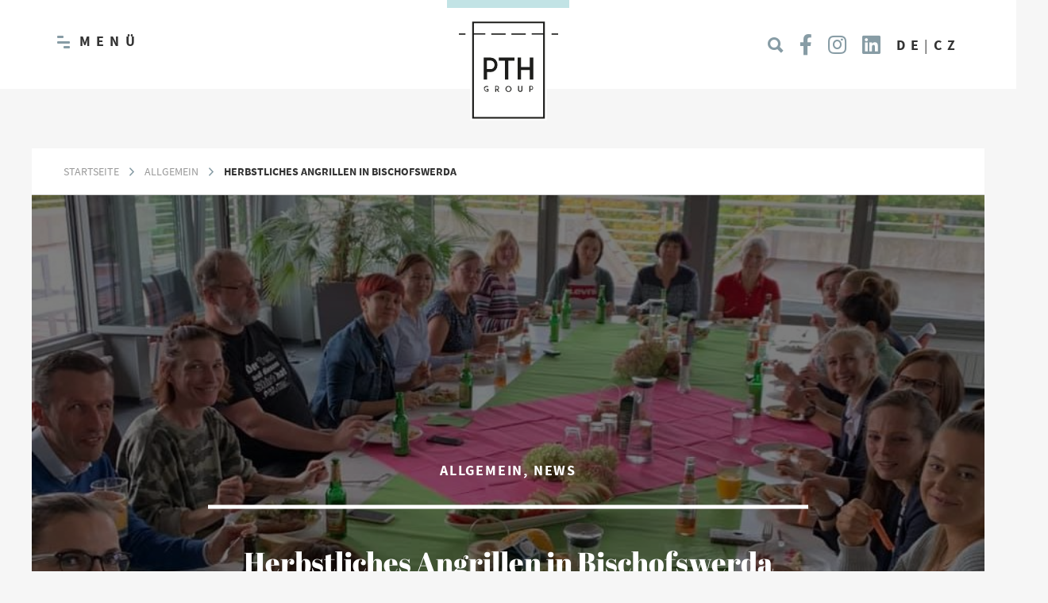

--- FILE ---
content_type: text/html; charset=UTF-8
request_url: https://pth.group/herbstliches-angrillen-in-bischofswerda/
body_size: 15560
content:
<!DOCTYPE html>
<html lang="de" class="no-js">
<head>
	<meta charset="UTF-8">
	<meta http-equiv="X-UA-Compatible" content="IE=edge">
	<meta name="viewport" content="width=device-width, initial-scale=1" />
    <link rel="alternate" hreflang="de" href="https://pth.group/">
    <link rel="alternate" hreflang="en" href="https://en.pth.group/">
    <link rel="alternate" hreflang="cs" href="https://cz.pth.group/">
	    <link rel="shortcut icon" type="image/x-icon" href="https://pth.group/favicon.ico" />
    <link rel="icon" type="image/png" href="https://pth.group/favicon.png" sizes="96x96" />
	<link rel="apple-touch-icon" sizes="180x180" href="https://pth.group/apple-touch-icon.png" />
	<title>Herbstliches Angrillen in Bischofswerda &#8211; PTH group</title>
<meta name='robots' content='max-image-preview:large' />
<link rel='dns-prefetch' href='//s.w.org' />
<link rel='stylesheet' id='wp-block-library-css'  href='https://pth.group/wp-includes/css/dist/block-library/style.min.css?ver=6.0.11' type='text/css' media='all' />
<style id='global-styles-inline-css' type='text/css'>
body{--wp--preset--color--black: #000000;--wp--preset--color--cyan-bluish-gray: #abb8c3;--wp--preset--color--white: #ffffff;--wp--preset--color--pale-pink: #f78da7;--wp--preset--color--vivid-red: #cf2e2e;--wp--preset--color--luminous-vivid-orange: #ff6900;--wp--preset--color--luminous-vivid-amber: #fcb900;--wp--preset--color--light-green-cyan: #7bdcb5;--wp--preset--color--vivid-green-cyan: #00d084;--wp--preset--color--pale-cyan-blue: #8ed1fc;--wp--preset--color--vivid-cyan-blue: #0693e3;--wp--preset--color--vivid-purple: #9b51e0;--wp--preset--gradient--vivid-cyan-blue-to-vivid-purple: linear-gradient(135deg,rgba(6,147,227,1) 0%,rgb(155,81,224) 100%);--wp--preset--gradient--light-green-cyan-to-vivid-green-cyan: linear-gradient(135deg,rgb(122,220,180) 0%,rgb(0,208,130) 100%);--wp--preset--gradient--luminous-vivid-amber-to-luminous-vivid-orange: linear-gradient(135deg,rgba(252,185,0,1) 0%,rgba(255,105,0,1) 100%);--wp--preset--gradient--luminous-vivid-orange-to-vivid-red: linear-gradient(135deg,rgba(255,105,0,1) 0%,rgb(207,46,46) 100%);--wp--preset--gradient--very-light-gray-to-cyan-bluish-gray: linear-gradient(135deg,rgb(238,238,238) 0%,rgb(169,184,195) 100%);--wp--preset--gradient--cool-to-warm-spectrum: linear-gradient(135deg,rgb(74,234,220) 0%,rgb(151,120,209) 20%,rgb(207,42,186) 40%,rgb(238,44,130) 60%,rgb(251,105,98) 80%,rgb(254,248,76) 100%);--wp--preset--gradient--blush-light-purple: linear-gradient(135deg,rgb(255,206,236) 0%,rgb(152,150,240) 100%);--wp--preset--gradient--blush-bordeaux: linear-gradient(135deg,rgb(254,205,165) 0%,rgb(254,45,45) 50%,rgb(107,0,62) 100%);--wp--preset--gradient--luminous-dusk: linear-gradient(135deg,rgb(255,203,112) 0%,rgb(199,81,192) 50%,rgb(65,88,208) 100%);--wp--preset--gradient--pale-ocean: linear-gradient(135deg,rgb(255,245,203) 0%,rgb(182,227,212) 50%,rgb(51,167,181) 100%);--wp--preset--gradient--electric-grass: linear-gradient(135deg,rgb(202,248,128) 0%,rgb(113,206,126) 100%);--wp--preset--gradient--midnight: linear-gradient(135deg,rgb(2,3,129) 0%,rgb(40,116,252) 100%);--wp--preset--duotone--dark-grayscale: url('#wp-duotone-dark-grayscale');--wp--preset--duotone--grayscale: url('#wp-duotone-grayscale');--wp--preset--duotone--purple-yellow: url('#wp-duotone-purple-yellow');--wp--preset--duotone--blue-red: url('#wp-duotone-blue-red');--wp--preset--duotone--midnight: url('#wp-duotone-midnight');--wp--preset--duotone--magenta-yellow: url('#wp-duotone-magenta-yellow');--wp--preset--duotone--purple-green: url('#wp-duotone-purple-green');--wp--preset--duotone--blue-orange: url('#wp-duotone-blue-orange');--wp--preset--font-size--small: 13px;--wp--preset--font-size--medium: 20px;--wp--preset--font-size--large: 36px;--wp--preset--font-size--x-large: 42px;}.has-black-color{color: var(--wp--preset--color--black) !important;}.has-cyan-bluish-gray-color{color: var(--wp--preset--color--cyan-bluish-gray) !important;}.has-white-color{color: var(--wp--preset--color--white) !important;}.has-pale-pink-color{color: var(--wp--preset--color--pale-pink) !important;}.has-vivid-red-color{color: var(--wp--preset--color--vivid-red) !important;}.has-luminous-vivid-orange-color{color: var(--wp--preset--color--luminous-vivid-orange) !important;}.has-luminous-vivid-amber-color{color: var(--wp--preset--color--luminous-vivid-amber) !important;}.has-light-green-cyan-color{color: var(--wp--preset--color--light-green-cyan) !important;}.has-vivid-green-cyan-color{color: var(--wp--preset--color--vivid-green-cyan) !important;}.has-pale-cyan-blue-color{color: var(--wp--preset--color--pale-cyan-blue) !important;}.has-vivid-cyan-blue-color{color: var(--wp--preset--color--vivid-cyan-blue) !important;}.has-vivid-purple-color{color: var(--wp--preset--color--vivid-purple) !important;}.has-black-background-color{background-color: var(--wp--preset--color--black) !important;}.has-cyan-bluish-gray-background-color{background-color: var(--wp--preset--color--cyan-bluish-gray) !important;}.has-white-background-color{background-color: var(--wp--preset--color--white) !important;}.has-pale-pink-background-color{background-color: var(--wp--preset--color--pale-pink) !important;}.has-vivid-red-background-color{background-color: var(--wp--preset--color--vivid-red) !important;}.has-luminous-vivid-orange-background-color{background-color: var(--wp--preset--color--luminous-vivid-orange) !important;}.has-luminous-vivid-amber-background-color{background-color: var(--wp--preset--color--luminous-vivid-amber) !important;}.has-light-green-cyan-background-color{background-color: var(--wp--preset--color--light-green-cyan) !important;}.has-vivid-green-cyan-background-color{background-color: var(--wp--preset--color--vivid-green-cyan) !important;}.has-pale-cyan-blue-background-color{background-color: var(--wp--preset--color--pale-cyan-blue) !important;}.has-vivid-cyan-blue-background-color{background-color: var(--wp--preset--color--vivid-cyan-blue) !important;}.has-vivid-purple-background-color{background-color: var(--wp--preset--color--vivid-purple) !important;}.has-black-border-color{border-color: var(--wp--preset--color--black) !important;}.has-cyan-bluish-gray-border-color{border-color: var(--wp--preset--color--cyan-bluish-gray) !important;}.has-white-border-color{border-color: var(--wp--preset--color--white) !important;}.has-pale-pink-border-color{border-color: var(--wp--preset--color--pale-pink) !important;}.has-vivid-red-border-color{border-color: var(--wp--preset--color--vivid-red) !important;}.has-luminous-vivid-orange-border-color{border-color: var(--wp--preset--color--luminous-vivid-orange) !important;}.has-luminous-vivid-amber-border-color{border-color: var(--wp--preset--color--luminous-vivid-amber) !important;}.has-light-green-cyan-border-color{border-color: var(--wp--preset--color--light-green-cyan) !important;}.has-vivid-green-cyan-border-color{border-color: var(--wp--preset--color--vivid-green-cyan) !important;}.has-pale-cyan-blue-border-color{border-color: var(--wp--preset--color--pale-cyan-blue) !important;}.has-vivid-cyan-blue-border-color{border-color: var(--wp--preset--color--vivid-cyan-blue) !important;}.has-vivid-purple-border-color{border-color: var(--wp--preset--color--vivid-purple) !important;}.has-vivid-cyan-blue-to-vivid-purple-gradient-background{background: var(--wp--preset--gradient--vivid-cyan-blue-to-vivid-purple) !important;}.has-light-green-cyan-to-vivid-green-cyan-gradient-background{background: var(--wp--preset--gradient--light-green-cyan-to-vivid-green-cyan) !important;}.has-luminous-vivid-amber-to-luminous-vivid-orange-gradient-background{background: var(--wp--preset--gradient--luminous-vivid-amber-to-luminous-vivid-orange) !important;}.has-luminous-vivid-orange-to-vivid-red-gradient-background{background: var(--wp--preset--gradient--luminous-vivid-orange-to-vivid-red) !important;}.has-very-light-gray-to-cyan-bluish-gray-gradient-background{background: var(--wp--preset--gradient--very-light-gray-to-cyan-bluish-gray) !important;}.has-cool-to-warm-spectrum-gradient-background{background: var(--wp--preset--gradient--cool-to-warm-spectrum) !important;}.has-blush-light-purple-gradient-background{background: var(--wp--preset--gradient--blush-light-purple) !important;}.has-blush-bordeaux-gradient-background{background: var(--wp--preset--gradient--blush-bordeaux) !important;}.has-luminous-dusk-gradient-background{background: var(--wp--preset--gradient--luminous-dusk) !important;}.has-pale-ocean-gradient-background{background: var(--wp--preset--gradient--pale-ocean) !important;}.has-electric-grass-gradient-background{background: var(--wp--preset--gradient--electric-grass) !important;}.has-midnight-gradient-background{background: var(--wp--preset--gradient--midnight) !important;}.has-small-font-size{font-size: var(--wp--preset--font-size--small) !important;}.has-medium-font-size{font-size: var(--wp--preset--font-size--medium) !important;}.has-large-font-size{font-size: var(--wp--preset--font-size--large) !important;}.has-x-large-font-size{font-size: var(--wp--preset--font-size--x-large) !important;}
</style>
<link rel='stylesheet' id='contact-form-7-css'  href='https://pth.group/wp-content/plugins/contact-form-7/includes/css/styles.css?ver=5.3.2' type='text/css' media='all' />
<link rel='stylesheet' id='search-filter-plugin-styles-css'  href='https://pth.group/wp-content/plugins/search-filter-pro/public/assets/css/search-filter.min.css?ver=2.4.2' type='text/css' media='all' />
<link rel='stylesheet' id='pda-slick-css'  href='https://pth.group/wp-content/themes/private-textiles/assets/css/slick.css' type='text/css' media='all' />
<link rel='stylesheet' id='pda-slicktheme-css'  href='https://pth.group/wp-content/themes/private-textiles/assets/css/slick-theme.css' type='text/css' media='all' />
<link rel='stylesheet' id='pda-slicklightbox-css'  href='https://pth.group/wp-content/themes/private-textiles/assets/css/slick-lightbox.css' type='text/css' media='all' />
<link rel='stylesheet' id='pda-fonts-css'  href='https://pth.group/wp-content/themes/private-textiles/assets/css/fonts.css' type='text/css' media='all' />
<link rel='stylesheet' id='pda-style-css'  href='https://pth.group/wp-content/themes/private-textiles/assets/css/pda.css?ver=1.0.2' type='text/css' media='all' />
<link rel='stylesheet' id='pda-animationsstyle-css'  href='https://pth.group/wp-content/themes/private-textiles/assets/css/pda-animations.css?ver=1.0.1' type='text/css' media='all' />
<link rel='stylesheet' id='pda-fonts-iconmonstr-css'  href='https://pth.group/wp-content/themes/private-textiles/assets/fonts/iconmonstr/css/iconmonstr.css' type='text/css' media='all' />
<link rel='stylesheet' id='pda-fonts-ionicons-css'  href='https://pth.group/wp-content/themes/private-textiles/assets/fonts/ionicons/css/ionicons.min.css' type='text/css' media='all' />
<link rel='stylesheet' id='pda-fonts-fa-css'  href='https://pth.group/wp-content/themes/private-textiles/assets/fonts/fontawesome/css/fontawesome-all.min.css' type='text/css' media='all' />
<link rel='stylesheet' id='pda-plyr-css'  href='https://pth.group/wp-content/themes/private-textiles/assets/css/plyr.min.css' type='text/css' media='all' />
<link rel='stylesheet' id='borlabs-cookie-css'  href='https://pth.group/wp-content/cache/borlabs-cookie/borlabs-cookie_1_de.css?ver=2.3-17' type='text/css' media='all' />
<link rel='stylesheet' id='__EPYT__style-css'  href='https://pth.group/wp-content/plugins/youtube-embed-plus/styles/ytprefs.min.css?ver=14.2.1.2' type='text/css' media='all' />
<style id='__EPYT__style-inline-css' type='text/css'>

                .epyt-gallery-thumb {
                        width: 33.333%;
                }
                
</style>
<script type='text/javascript' src='https://pth.group/wp-content/themes/private-textiles/assets/js/jquery2.1.3.min.js?ver=2.1.s' id='jquery-js'></script>
<script type='text/javascript' id='search-filter-plugin-build-js-extra'>
/* <![CDATA[ */
var SF_LDATA = {"ajax_url":"https:\/\/pth.group\/wp-admin\/admin-ajax.php","home_url":"https:\/\/pth.group\/"};
/* ]]> */
</script>
<script type='text/javascript' src='https://pth.group/wp-content/plugins/search-filter-pro/public/assets/js/search-filter-build.min.js?ver=2.4.2' id='search-filter-plugin-build-js'></script>
<script type='text/javascript' src='https://pth.group/wp-content/plugins/search-filter-pro/public/assets/js/chosen.jquery.min.js?ver=2.4.2' id='search-filter-plugin-chosen-js'></script>
<script type='text/javascript' id='__ytprefs__-js-extra'>
/* <![CDATA[ */
var _EPYT_ = {"ajaxurl":"https:\/\/pth.group\/wp-admin\/admin-ajax.php","security":"5df005d47e","gallery_scrolloffset":"20","eppathtoscripts":"https:\/\/pth.group\/wp-content\/plugins\/youtube-embed-plus\/scripts\/","eppath":"https:\/\/pth.group\/wp-content\/plugins\/youtube-embed-plus\/","epresponsiveselector":"[\"iframe.__youtube_prefs_widget__\"]","epdovol":"1","version":"14.2.1.2","evselector":"iframe.__youtube_prefs__[src], iframe[src*=\"youtube.com\/embed\/\"], iframe[src*=\"youtube-nocookie.com\/embed\/\"]","ajax_compat":"","maxres_facade":"eager","ytapi_load":"light","pause_others":"","stopMobileBuffer":"1","facade_mode":"","not_live_on_channel":"","vi_active":"","vi_js_posttypes":[]};
/* ]]> */
</script>
<script type='text/javascript' src='https://pth.group/wp-content/plugins/youtube-embed-plus/scripts/ytprefs.min.js?ver=14.2.1.2' id='__ytprefs__-js'></script>
<link rel="canonical" href="https://pth.group/herbstliches-angrillen-in-bischofswerda/" />
<link rel="icon" href="https://pth.group/wp-content/uploads/2018/01/cropped-pth-group-jobs-32x32.png" sizes="32x32" />
<link rel="icon" href="https://pth.group/wp-content/uploads/2018/01/cropped-pth-group-jobs-192x192.png" sizes="192x192" />
<link rel="apple-touch-icon" href="https://pth.group/wp-content/uploads/2018/01/cropped-pth-group-jobs-180x180.png" />
<meta name="msapplication-TileImage" content="https://pth.group/wp-content/uploads/2018/01/cropped-pth-group-jobs-270x270.png" />
        
</head>
<body class="post-template-default single single-post postid-2203 single-format-standard">
	<header id="header" class="clearfix" role="banner">
    	<div class="container">
        	<div class="accent col-md-12 col-xs-100"></div>
            <div class="brandaccent col-md-5"></div>
            <div class="header-main row">
                <div class="menu-wrap col-md-30 col-sm-40"><a href="#" class="btn">

<div class="wrapper-menu">
  <div class="line-menu half start"></div>
  <div class="line-menu"></div>
  <div class="line-menu half end"></div>
</div>

<span>Menü</span></a>


<div class="main-navigation nav-bounce">
	<aside class="footer-sidebar clearfix">
<div class="widget widget_nav_menu"><h4 class="widget-title">PTH Group</h4><div class="menu-pth-group-container"><ul id="menu-pth-group" class="menu"><li id="menu-item-48" class="menu-item menu-item-type-post_type menu-item-object-page menu-item-home menu-item-48"><a href="https://pth.group/">Startseite</a></li>
<li id="menu-item-244" class="menu-item menu-item-type-post_type menu-item-object-page menu-item-244"><a href="https://pth.group/wer-wir-sind/">Wer wir sind</a></li>
<li id="menu-item-242" class="menu-item menu-item-type-post_type menu-item-object-page menu-item-242"><a href="https://pth.group/kundenerlebnis/">Kundenerlebnis</a></li>
<li id="menu-item-243" class="menu-item menu-item-type-post_type menu-item-object-page menu-item-243"><a href="https://pth.group/stores/">Unsere Stores</a></li>
</ul></div></div><div class="widget widget_nav_menu"><h4 class="widget-title">Unsere Marken</h4><div class="menu-unsere-marken-container"><ul id="menu-unsere-marken" class="menu"><li id="menu-item-4504" class="menu-item menu-item-type-post_type menu-item-object-marken menu-item-4504"><a href="https://pth.group/marken/adias/">adidas</a></li>
<li id="menu-item-4472" class="menu-item menu-item-type-post_type menu-item-object-marken menu-item-4472"><a href="https://pth.group/marken/boss/">BOSS</a></li>
<li id="menu-item-4556" class="menu-item menu-item-type-custom menu-item-object-custom menu-item-4556"><a href="https://pth.group/marken/catches/">CATCHES</a></li>
<li id="menu-item-575" class="menu-item menu-item-type-post_type menu-item-object-marken menu-item-575"><a href="https://pth.group/marken/esprit/">Esprit</a></li>
<li id="menu-item-579" class="menu-item menu-item-type-post_type menu-item-object-marken menu-item-579"><a href="https://pth.group/marken/g-star/">G-Star Raw</a></li>
<li id="menu-item-4473" class="menu-item menu-item-type-post_type menu-item-object-marken menu-item-4473"><a href="https://pth.group/marken/hugo/">HUGO</a></li>
<li id="menu-item-4732" class="menu-item menu-item-type-post_type menu-item-object-marken menu-item-4732"><a href="https://pth.group/marken/street-one_cecil/">Street One | CECIL</a></li>
<li id="menu-item-577" class="menu-item menu-item-type-post_type menu-item-object-marken menu-item-577"><a href="https://pth.group/marken/tommy-hilfiger/">Tommy Hilfiger</a></li>
</ul></div></div><div class="widget widget_nav_menu"><h4 class="widget-title">Karriere</h4><div class="menu-karriere-container"><ul id="menu-karriere" class="menu"><li id="menu-item-246" class="menu-item menu-item-type-post_type menu-item-object-page menu-item-246"><a href="https://pth.group/arbeiten-bei-pth/">Arbeiten bei der PTH</a></li>
<li id="menu-item-1079" class="menu-item menu-item-type-post_type menu-item-object-page menu-item-1079"><a href="https://pth.group/jobs/">Jobs</a></li>
</ul></div></div><div class="widget widget_nav_menu"><h4 class="widget-title">Infos</h4><div class="menu-infos-container"><ul id="menu-infos" class="menu"><li id="menu-item-671" class="menu-item menu-item-type-post_type menu-item-object-page menu-item-671"><a href="https://pth.group/presse/">Presse</a></li>
</ul></div></div><div class="widget widget_nav_menu"><h4 class="widget-title">Social Media</h4><div class="menu-social-media-container"><ul id="menu-social-media" class="menu"><li id="menu-item-2686" class="menu-item menu-item-type-custom menu-item-object-custom menu-item-2686"><a target="_blank" rel="noopener" href="https://www.instagram.com/pth.group/">Instagram</a></li>
<li id="menu-item-1598" class="menu-item menu-item-type-custom menu-item-object-custom menu-item-1598"><a target="_blank" rel="noopener" href="https://www.facebook.com/pthgroupDE/">Facebook</a></li>
<li id="menu-item-1904" class="menu-item menu-item-type-custom menu-item-object-custom menu-item-1904"><a href="http://www.youtube.com/channel/UCjAsCRs74o7DRHzz2Y--sMw">YouTube</a></li>
<li id="menu-item-1599" class="menu-item menu-item-type-custom menu-item-object-custom menu-item-1599"><a target="_blank" rel="noopener" href="https://www.xing.com/companies/pthgroup">Xing</a></li>
<li id="menu-item-1600" class="menu-item menu-item-type-custom menu-item-object-custom menu-item-1600"><a target="_blank" rel="noopener" href="https://www.linkedin.com/company/pth-group-private-textiles-holding">LinkedIn</a></li>
</ul></div></div><div class="widget widget_nav_menu"><h4 class="widget-title">Kontakt</h4><div class="menu-kontakt-container"><ul id="menu-kontakt" class="menu"><li id="menu-item-572" class="menu-item menu-item-type-post_type menu-item-object-page menu-item-572"><a href="https://pth.group/kontakt/">Kontakt</a></li>
<li id="menu-item-1174" class="menu-item menu-item-type-post_type menu-item-object-page menu-item-1174"><a href="https://pth.group/datenschutz/">Datenschutz</a></li>
<li id="menu-item-571" class="menu-item menu-item-type-post_type menu-item-object-page menu-item-571"><a href="https://pth.group/impressum/">Impressum</a></li>
</ul></div></div></aside>
</div>

</div>                <div class="site-logo">
    	<a href="https://pth.group/">
    		<img src="https://pth.group/wp-content/themes/private-textiles/assets/img/pth-logo.svg" alt="PTH group" class="img-responsive">
		</a>
    </div>                <div class="head-sub col-md-30 col-sm-40">
                    <div class="search-wrap"><a href="#" class="btn"><i class="ion-search"></i><i class="ion-close hidden"></i></a>
    <div class="searchform search-bounce">
    	<form data-sf-form-id='679' data-is-rtl='0' data-maintain-state='' data-results-url='https://pth.group/suchergebnis/' data-ajax-form-url='https://pth.group/?sfid=679&amp;sf_action=get_data&amp;sf_data=form' data-display-result-method='custom' data-use-history-api='1' data-template-loaded='0' data-lang-code='' data-ajax='0' data-init-paged='1' data-auto-update='1' action='https://pth.group/suchergebnis/' method='post' class='searchandfilter' id='search-filter-form-679' autocomplete='off' data-instance-count='1'><ul><li class="sf-field-search" data-sf-field-name="search" data-sf-field-type="search" data-sf-field-input-type="">		<label><span class="screen-reader-text">Bitte geben Sie hier Ihren Suchbegriff ein ...</span><input placeholder="Bitte geben Sie hier Ihren Suchbegriff ein ..." name="_sf_search[]" class="sf-input-text" type="text" value="" title="Bitte geben Sie hier Ihren Suchbegriff ein ..."></label>		</li><li class="sf-field-submit" data-sf-field-name="submit" data-sf-field-type="submit" data-sf-field-input-type=""><input type="submit" name="_sf_submit" value=""></li></ul></form>    </div>
</div>

<div class="sc">
<a href="https://www.facebook.com/pthgroupDE/" target="_blank" title="PTH auf Facebook"><div class="sc1"><i class="fab fa-facebook-f"></i></div></a>
<a href="https://www.instagram.com/pth.group/" target="_blank" title="PTH auf Instagram"><div class="sc2"><i class="fab fa-instagram"></i></div></a>
<a href="https://www.linkedin.com/company/pth-group-private-textiles-holding" target="_blank" title="PTH auf LinkedIn"><div class="sc3"><i class="fab fa-linkedin"></i></div></a>
</div>                    <div class="lang-wrap">
	<a href="https://pth.group" class="btn">DE</a> | <a href="https://cz.pth.group" class="btn">CZ</a>
</div>                </div>
            </div>
            <div class="head-slide container">
                <div class="row">
            </div>
            
            <div class="brands-head-wrap row">
                <div class="brands-head-wrap row">
    <div class="brands-head col-md-20 col-sm-100 col-xs-30">
            <h2>Unsere Marken</h2>
    </div>

    <div class="brands-head col-md-20 col-sm-20 col-xs-30">
        <a href="https://pth.group/marken/tommy-hilfiger">
        <img src="https://pth.group/wp-content/themes/private-textiles/assets/img/hilfiger.png" class="img-responsive" alt="tommy-hilfiger">
        </a>
    </div> 


    <div class="brands-head col-md-20 col-sm-20 col-xs-30">
        <a href="https://pth.group/marken/catches">
        <img src="https://pth.group/wp-content/themes/private-textiles/assets/img/catches.png" class="img-responsive" alt="catches">
        </a>
    </div>

    
        <div class="brands-head col-md-20 col-sm-20 col-xs-30">
        <a href="https://pth.group/marken/g-star">
        <img src="https://pth.group/wp-content/themes/private-textiles/assets/img/gstar.png" class="img-responsive" alt="g-star">
        </a>
    </div>
            
    <div class="brands-head col-md-20 col-sm-20 col-xs-30">
        
        <img src="https://pth.group/wp-content/themes/private-textiles/assets/img/streetone.png" class="img-responsive" alt="streetone">
        
    </div>
    
    <div class="brands-head col-md-20 col-sm-20 col-xs-30">
        <img src="https://pth.group/wp-content/themes/private-textiles/assets/img/cecil.png" class="img-responsive" alt="cecil">
        </a>
    </div>

    <div class="brands-head col-md-20 col-sm-20 col-xs-30">
    <img src="https://pth.group/wp-content/themes/private-textiles/assets/img/adidas.png" class="img-responsive" alt="adidas">
    </div>

    <div class="brands-head col-md-20 col-sm-20 col-xs-30">
        <a href="https://pth.group/marken/hugo">
        <img src="https://pth.group/wp-content/themes/private-textiles/assets/img/hugo.png" class="img-responsive" alt="hugo">
        </a>
    </div>

    <div class="brands-head col-md-20 col-sm-20 col-xs-30">
        <a href="https://pth.group/marken/boss">
        <img src="https://pth.group/wp-content/themes/private-textiles/assets/img/boss.png" class="img-responsive" alt="boss">
        </a>
        </div>

    
</div>            </div>
        </div>
	</header>
<div id="wrapper" class="clearfix">
	<main role="main" class="container">
         <div class="subpage row blog-news-main">
         	<div class="breadcrumb">
            	<nav class="breadcrumb_"><a href="https://pth.group">Startseite</a> <i class="ion-chevron-right"></i> <a href="https://pth.group/category/allgemein/">Allgemein</a> <i class="ion-chevron-right"></i> <span class="current-page">Herbstliches Angrillen in Bischofswerda</span></nav>            </div>
         	<div class="newshero">
				                    	<div class="newsgroup">
                        	                        	<img width="924" height="700" src="https://pth.group/wp-content/uploads/2019/10/70983511_402116957140622_1738670205292249088_n-924x700.jpg" class="attachment-heroimage size-heroimage" alt="" loading="lazy" />                        	<div class="news-content">
                            	<div class="text">
                                    <p class="bold spacing uppercase"><a href="https://pth.group/category/allgemein/" >Allgemein</a>, <a href="https://pth.group/category/news/" >News</a></p>
                                    <a href="https://pth.group/herbstliches-angrillen-in-bischofswerda/"><h1>Herbstliches Angrillen in Bischofswerda</h1></a>
                                    <p class="date bold spacing">26. 09. 2019</p>
                                </div>
                         	</div>
                        </div>
                                                </div>
            <div class="main-content col-md-100">
                <div class="subpage-section blog-news-posts">
                	                            	<div class="news-wrap">
                                    <div class="blog-news-content">
                                        <p>Heute senden dir unsere PTH Grillmeister ganz liebe Grüße aus Bischofswerda.<br />
Hier wird soeben (ein wenig verspätet) in die Grillsaison 2019 gestartet. Ob Anfang April oder Ende September, egal! – ein entspanntes Grillerchen mit den Kollegen geht doch immer. Und während wir gerade auf die vor sich hinbruzzelnden Bratwürste warten, genießen wir derweil die selbstgemachten Salate unserer lieben Kollegen…und kullern gleich mit dicken Bäuchen an unseren Arbeitsplatz zurück.</p>
                                        
                                                                                        <div class="gallery-slider-for">
                                                                                                            <div class="img-wrap">
                                                            <img width="780" height="520" src="https://pth.group/wp-content/uploads/2019/10/70983511_402116957140622_1738670205292249088_n-780x520.jpg" class="attachment-pt-medium size-pt-medium" alt="" loading="lazy" />                                                        </div>
                                                                                                    </div>
                                                <div class="gallery-slider-nav">
                                                                                                                                                                    <div class="img-wrap">
                                                            <img width="340" height="225" src="https://pth.group/wp-content/uploads/2019/10/70983511_402116957140622_1738670205292249088_n-340x225.jpg" class="attachment-pt-small size-pt-small" alt="" loading="lazy" srcset="https://pth.group/wp-content/uploads/2019/10/70983511_402116957140622_1738670205292249088_n-340x225.jpg 340w, https://pth.group/wp-content/uploads/2019/10/70983511_402116957140622_1738670205292249088_n-680x450.jpg 680w" sizes="(max-width: 340px) 100vw, 340px" />                                                        </div>
                                                                                                    </div>
                                                                                </div>
                                </div>
                			                                        <div class="share-article">
                    	<h4>Teile diesen Artikel</h4>
                        <a href="https://twitter.com/share?url=https://pth.group/herbstliches-angrillen-in-bischofswerda/" target="_blank"><i class="ion-social-twitter"></i></a>
                        <a href="https://www.facebook.com/sharer.php?u=https://pth.group/herbstliches-angrillen-in-bischofswerda/" target="_blank"><i class="ion-social-facebook"></i></a>
                    </div>
                </div>
                
                <div class="subpage-section noborder otherposts">
                	<h4>Das könnte dich auch interessieren</h4>
                    <div class="randompost-wrap">
                                                	<div class="randompost col-md-30 col-xs-100">
                                                                    <a href="https://pth.group/yummy-yummy-yummy-we-got-schoki-in-the-tummy/"><img width="680" height="450" src="https://pth.group/wp-content/uploads/2020/11/125987710_701141640571484_9185018782650268274_o-680x450.jpg" class="attachment-pt-slide size-pt-slide" alt="" loading="lazy" srcset="https://pth.group/wp-content/uploads/2020/11/125987710_701141640571484_9185018782650268274_o-680x450.jpg 680w, https://pth.group/wp-content/uploads/2020/11/125987710_701141640571484_9185018782650268274_o-340x225.jpg 340w" sizes="(max-width: 680px) 100vw, 680px" /></a>
                                    <h3>Yummy yummy yummy we got Schoki in the tummy</h3>
                                    <p class="cyan bold spacing">17. 11. 2020</p>
                                    <a href="https://pth.group/yummy-yummy-yummy-we-got-schoki-in-the-tummy/" class="readmore-link">weiterlesen</a>
                                </div>
                                                        	<div class="randompost col-md-30 col-xs-100">
                                                                    <a href="https://pth.group/tom-tailor-store-opening-berlin-hauptbahnhof/"><img width="680" height="450" src="https://pth.group/wp-content/uploads/2019/01/Ohne-Titel-680x450.jpg" class="attachment-pt-slide size-pt-slide" alt="" loading="lazy" srcset="https://pth.group/wp-content/uploads/2019/01/Ohne-Titel-680x450.jpg 680w, https://pth.group/wp-content/uploads/2019/01/Ohne-Titel-340x225.jpg 340w" sizes="(max-width: 680px) 100vw, 680px" /></a>
                                    <h3>Tom Tailor Store Opening Berlin Hauptbahnhof</h3>
                                    <p class="cyan bold spacing">19. 12. 2018</p>
                                    <a href="https://pth.group/tom-tailor-store-opening-berlin-hauptbahnhof/" class="readmore-link">weiterlesen</a>
                                </div>
                                                        	<div class="randompost col-md-30 col-xs-100">
                                                                    <a href="https://pth.group/2075-2/"><img width="680" height="450" src="https://pth.group/wp-content/uploads/2019/07/spes5-680x450.jpg" class="attachment-pt-slide size-pt-slide" alt="" loading="lazy" srcset="https://pth.group/wp-content/uploads/2019/07/spes5-680x450.jpg 680w, https://pth.group/wp-content/uploads/2019/07/spes5-340x225.jpg 340w" sizes="(max-width: 680px) 100vw, 680px" /></a>
                                    <h3>Eine Losaktion für den guten Zweck</h3>
                                    <p class="cyan bold spacing">5. 07. 2019</p>
                                    <a href="https://pth.group/2075-2/" class="readmore-link">weiterlesen</a>
                                </div>
                                                                        </div>
                </div>
                
            </div>

        </div>
	</main>

<aside id="sidebar" role="complementary">
	<div id="sidebar-content">
			</div>
</aside></div><!--close wrapper-->
<footer id="footer" role="contentinfo" class="clearfix">
	<div class="container">
    	<div class="row">
			<div class="site-logo">
    	<a href="https://pth.group/">
    		<img src="https://pth.group/wp-content/themes/private-textiles/assets/img/pth-logo.svg" alt="PTH group" class="img-responsive">
		</a>
    </div>            <aside class="footer-sidebar clearfix">
<div class="widget widget_nav_menu"><h4 class="widget-title">PTH Group</h4><div class="menu-pth-group-container"><ul id="menu-pth-group-1" class="menu"><li class="menu-item menu-item-type-post_type menu-item-object-page menu-item-home menu-item-48"><a href="https://pth.group/">Startseite</a></li>
<li class="menu-item menu-item-type-post_type menu-item-object-page menu-item-244"><a href="https://pth.group/wer-wir-sind/">Wer wir sind</a></li>
<li class="menu-item menu-item-type-post_type menu-item-object-page menu-item-242"><a href="https://pth.group/kundenerlebnis/">Kundenerlebnis</a></li>
<li class="menu-item menu-item-type-post_type menu-item-object-page menu-item-243"><a href="https://pth.group/stores/">Unsere Stores</a></li>
</ul></div></div><div class="widget widget_nav_menu"><h4 class="widget-title">Unsere Marken</h4><div class="menu-unsere-marken-container"><ul id="menu-unsere-marken-1" class="menu"><li class="menu-item menu-item-type-post_type menu-item-object-marken menu-item-4504"><a href="https://pth.group/marken/adias/">adidas</a></li>
<li class="menu-item menu-item-type-post_type menu-item-object-marken menu-item-4472"><a href="https://pth.group/marken/boss/">BOSS</a></li>
<li class="menu-item menu-item-type-custom menu-item-object-custom menu-item-4556"><a href="https://pth.group/marken/catches/">CATCHES</a></li>
<li class="menu-item menu-item-type-post_type menu-item-object-marken menu-item-575"><a href="https://pth.group/marken/esprit/">Esprit</a></li>
<li class="menu-item menu-item-type-post_type menu-item-object-marken menu-item-579"><a href="https://pth.group/marken/g-star/">G-Star Raw</a></li>
<li class="menu-item menu-item-type-post_type menu-item-object-marken menu-item-4473"><a href="https://pth.group/marken/hugo/">HUGO</a></li>
<li class="menu-item menu-item-type-post_type menu-item-object-marken menu-item-4732"><a href="https://pth.group/marken/street-one_cecil/">Street One | CECIL</a></li>
<li class="menu-item menu-item-type-post_type menu-item-object-marken menu-item-577"><a href="https://pth.group/marken/tommy-hilfiger/">Tommy Hilfiger</a></li>
</ul></div></div><div class="widget widget_nav_menu"><h4 class="widget-title">Karriere</h4><div class="menu-karriere-container"><ul id="menu-karriere-1" class="menu"><li class="menu-item menu-item-type-post_type menu-item-object-page menu-item-246"><a href="https://pth.group/arbeiten-bei-pth/">Arbeiten bei der PTH</a></li>
<li class="menu-item menu-item-type-post_type menu-item-object-page menu-item-1079"><a href="https://pth.group/jobs/">Jobs</a></li>
</ul></div></div><div class="widget widget_nav_menu"><h4 class="widget-title">Infos</h4><div class="menu-infos-container"><ul id="menu-infos-1" class="menu"><li class="menu-item menu-item-type-post_type menu-item-object-page menu-item-671"><a href="https://pth.group/presse/">Presse</a></li>
</ul></div></div><div class="widget widget_nav_menu"><h4 class="widget-title">Social Media</h4><div class="menu-social-media-container"><ul id="menu-social-media-1" class="menu"><li class="menu-item menu-item-type-custom menu-item-object-custom menu-item-2686"><a target="_blank" rel="noopener" href="https://www.instagram.com/pth.group/">Instagram</a></li>
<li class="menu-item menu-item-type-custom menu-item-object-custom menu-item-1598"><a target="_blank" rel="noopener" href="https://www.facebook.com/pthgroupDE/">Facebook</a></li>
<li class="menu-item menu-item-type-custom menu-item-object-custom menu-item-1904"><a href="http://www.youtube.com/channel/UCjAsCRs74o7DRHzz2Y--sMw">YouTube</a></li>
<li class="menu-item menu-item-type-custom menu-item-object-custom menu-item-1599"><a target="_blank" rel="noopener" href="https://www.xing.com/companies/pthgroup">Xing</a></li>
<li class="menu-item menu-item-type-custom menu-item-object-custom menu-item-1600"><a target="_blank" rel="noopener" href="https://www.linkedin.com/company/pth-group-private-textiles-holding">LinkedIn</a></li>
</ul></div></div><div class="widget widget_nav_menu"><h4 class="widget-title">Kontakt</h4><div class="menu-kontakt-container"><ul id="menu-kontakt-1" class="menu"><li class="menu-item menu-item-type-post_type menu-item-object-page menu-item-572"><a href="https://pth.group/kontakt/">Kontakt</a></li>
<li class="menu-item menu-item-type-post_type menu-item-object-page menu-item-1174"><a href="https://pth.group/datenschutz/">Datenschutz</a></li>
<li class="menu-item menu-item-type-post_type menu-item-object-page menu-item-571"><a href="https://pth.group/impressum/">Impressum</a></li>
</ul></div></div></aside>
    	</div>
    </div>
</footer>
<div class="foot-logos clearfix">
	<div class="container">
    	<div class="row">
    		<div class="col-md-20 col-xs-20">
<a href="https://pth.group/marken/tommy-hilfiger">
<img src="https://pth.group/wp-content/themes/private-textiles/assets/img/hilfiger__.jpg" class="img-responsive" alt="tommy-hilfiger" />
</a>
</div>

<div class="col-md-20 col-xs-20">
<a href="https://pth.group/marken/catches">
<img src="https://pth.group/wp-content/themes/private-textiles/assets/img/catches-footer.png" class="img-responsive" alt="catches" />
</a>
</div>

<div class="col-md-20 col-xs-20">
<a href="https://pth.group/marken/g-star">
<img src="https://pth.group/wp-content/themes/private-textiles/assets/img/gstar__.jpg" class="img-responsive" alt="g-star" />
</a>
</div>

<div class="col-md-20 col-xs-20">
<!--<a href="https://pth.group/marken/streetone">-->
<img src="https://pth.group/wp-content/themes/private-textiles/assets/img/streetone_footer.png" class="img-responsive" alt="streetone" />
</a>
</div>

<div class="col-md-20 col-xs-20">
<!--<a href="https://pth.group/marken/cecil">-->
<img src="https://pth.group/wp-content/themes/private-textiles/assets/img/cecil_footer.png" class="img-responsive" alt="cecil" />
</a>
</div>

<div class="col-md-20 col-xs-20">
<img src="https://pth.group/wp-content/themes/private-textiles/assets/img/adidas_footer.png" class="img-responsive" alt="adidas" />
</a>
</div>

<div class="col-md-20 col-xs-20">
<a href="https://pth.group/marken/hugo">
<img src="https://pth.group/wp-content/themes/private-textiles/assets/img/hugo_footer.png" class="img-responsive" alt="hugo" />
</a>
</div>

<div class="col-md-20 col-xs-20">
<a href="https://pth.group/marken/boss">
<img src="https://pth.group/wp-content/themes/private-textiles/assets/img/boss_footer.png" class="img-responsive" alt="boss" />
</a>
</div>






    	</div>
    </div>
</div>
<div class="foot-bottom clearfix">
	<div class="container">
    	<div class="row">
    		<aside id="footer-bottom" class="clearfix">
	<div class="widget">
    	<p>&copy; 2026 PTH Group</p>
    </div>
    <div class="widget">
    	
    </div>
</aside>
    	</div>
    </div>
</div>
<!--googleoff: all--><div data-nosnippet><script id="BorlabsCookieBoxWrap" type="text/template"><div
    id="BorlabsCookieBox"
    class="BorlabsCookie"
    role="dialog"
    aria-labelledby="CookieBoxTextHeadline"
    aria-describedby="CookieBoxTextDescription"
    aria-modal="true"
>
    <div class="middle-center" style="display: none;">
        <div class="_brlbs-box-wrap">
            <div class="_brlbs-box _brlbs-box-advanced">
                <div class="cookie-box">
                    <div class="container">
                        <div class="row">
                            <div class="col-12">
                                <div class="_brlbs-flex-center">
                                    
                                    <span role="heading" aria-level="3" class="_brlbs-h3" id="CookieBoxTextHeadline">Datenschutzeinstellungen</span>
                                </div>

                                <p id="CookieBoxTextDescription"><span class="_brlbs-paragraph _brlbs-text-description">Wir nutzen Cookies auf unserer Website. Einige von ihnen sind essenziell, während andere uns helfen, diese Website und Ihre Erfahrung zu verbessern.</span> <span class="_brlbs-paragraph _brlbs-text-confirm-age">Wenn Sie unter 16 Jahre alt sind und Ihre Zustimmung zu freiwilligen Diensten geben möchten, müssen Sie Ihre Erziehungsberechtigten um Erlaubnis bitten.</span> <span class="_brlbs-paragraph _brlbs-text-technology">Wir verwenden Cookies und andere Technologien auf unserer Website. Einige von ihnen sind essenziell, während andere uns helfen, diese Website und Ihre Erfahrung zu verbessern.</span> <span class="_brlbs-paragraph _brlbs-text-personal-data">Personenbezogene Daten können verarbeitet werden (z. B. IP-Adressen), z. B. für personalisierte Anzeigen und Inhalte oder Anzeigen- und Inhaltsmessung.</span> <span class="_brlbs-paragraph _brlbs-text-more-information">Weitere Informationen über die Verwendung Ihrer Daten finden Sie in unserer  <a class="_brlbs-cursor" href="https://pth.group/datenschutz/">Datenschutzerklärung</a>.</span> <span class="_brlbs-paragraph _brlbs-text-revoke">Sie können Ihre Auswahl jederzeit unter <a class="_brlbs-cursor" href="#" data-cookie-individual>Einstellungen</a> widerrufen oder anpassen.</span></p>

                                                                    <fieldset>
                                        <legend class="sr-only">Datenschutzeinstellungen</legend>
                                        <ul>
                                                                                                <li>
                                                        <label class="_brlbs-checkbox">
                                                            Essenziell                                                            <input
                                                                id="checkbox-essential"
                                                                tabindex="0"
                                                                type="checkbox"
                                                                name="cookieGroup[]"
                                                                value="essential"
                                                                 checked                                                                 disabled                                                                data-borlabs-cookie-checkbox
                                                            >
                                                            <span class="_brlbs-checkbox-indicator"></span>
                                                        </label>
                                                    </li>
                                                                                                    <li>
                                                        <label class="_brlbs-checkbox">
                                                            Externe Medien                                                            <input
                                                                id="checkbox-external-media"
                                                                tabindex="0"
                                                                type="checkbox"
                                                                name="cookieGroup[]"
                                                                value="external-media"
                                                                 checked                                                                                                                                data-borlabs-cookie-checkbox
                                                            >
                                                            <span class="_brlbs-checkbox-indicator"></span>
                                                        </label>
                                                    </li>
                                                                                        </ul>
                                    </fieldset>

                                    
                                                                    <p class="_brlbs-accept">
                                        <a
                                            href="#"
                                            tabindex="0"
                                            role="button"
                                            class="_brlbs-btn _brlbs-btn-accept-all _brlbs-cursor"
                                            data-cookie-accept-all
                                        >
                                            Alle akzeptieren                                        </a>
                                    </p>

                                    <p class="_brlbs-accept">
                                        <a
                                            href="#"
                                            tabindex="0"
                                            role="button"
                                            id="CookieBoxSaveButton"
                                            class="_brlbs-btn _brlbs-cursor"
                                            data-cookie-accept
                                        >
                                            Speichern                                        </a>
                                    </p>
                                
                                                                    <p class="_brlbs-refuse-btn">
                                        <a
                                            class="_brlbs-btn _brlbs-cursor"
                                            href="#"
                                            tabindex="0"
                                            role="button"
                                            data-cookie-refuse
                                        >
                                            Nur essenzielle Cookies akzeptieren                                        </a>
                                    </p>
                                
                                <p class="_brlbs-manage-btn ">
                                    <a href="#" class="_brlbs-cursor _brlbs-btn " tabindex="0" role="button" data-cookie-individual>
                                        Individuelle Datenschutzeinstellungen                                    </a>
                                </p>

                                <p class="_brlbs-legal">
                                    <a href="#" class="_brlbs-cursor" tabindex="0" role="button" data-cookie-individual>
                                        Cookie-Details                                    </a>

                                                                            <span class="_brlbs-separator"></span>
                                        <a href="https://pth.group/datenschutz/" tabindex="0" role="button">
                                            Datenschutzerklärung                                        </a>
                                    
                                                                            <span class="_brlbs-separator"></span>
                                        <a href="https://pth.group/impressum/" tabindex="0" role="button">
                                            Impressum                                        </a>
                                                                    </p>
                            </div>
                        </div>
                    </div>
                </div>

                <div
    class="cookie-preference"
    aria-hidden="true"
    role="dialog"
    aria-describedby="CookiePrefDescription"
    aria-modal="true"
>
    <div class="container not-visible">
        <div class="row no-gutters">
            <div class="col-12">
                <div class="row no-gutters align-items-top">
                    <div class="col-12">
                        <div class="_brlbs-flex-center">
                                                    <span role="heading" aria-level="3" class="_brlbs-h3">Datenschutzeinstellungen</span>
                        </div>

                        <p id="CookiePrefDescription">
                            <span class="_brlbs-paragraph _brlbs-text-confirm-age">Wenn Sie unter 16 Jahre alt sind und Ihre Zustimmung zu freiwilligen Diensten geben möchten, müssen Sie Ihre Erziehungsberechtigten um Erlaubnis bitten.</span> <span class="_brlbs-paragraph _brlbs-text-technology">Wir verwenden Cookies und andere Technologien auf unserer Website. Einige von ihnen sind essenziell, während andere uns helfen, diese Website und Ihre Erfahrung zu verbessern.</span> <span class="_brlbs-paragraph _brlbs-text-personal-data">Personenbezogene Daten können verarbeitet werden (z. B. IP-Adressen), z. B. für personalisierte Anzeigen und Inhalte oder Anzeigen- und Inhaltsmessung.</span> <span class="_brlbs-paragraph _brlbs-text-more-information">Weitere Informationen über die Verwendung Ihrer Daten finden Sie in unserer  <a class="_brlbs-cursor" href="https://pth.group/datenschutz/">Datenschutzerklärung</a>.</span> <span class="_brlbs-paragraph _brlbs-text-description">Hier finden Sie eine Übersicht über alle verwendeten Cookies. Sie können Ihre Einwilligung zu ganzen Kategorien geben oder sich weitere Informationen anzeigen lassen und so nur bestimmte Cookies auswählen.</span>                        </p>

                        <div class="row no-gutters align-items-center">
                            <div class="col-12 col-sm-10">
                                <p class="_brlbs-accept">
                                                                            <a
                                            href="#"
                                            class="_brlbs-btn _brlbs-btn-accept-all _brlbs-cursor"
                                            tabindex="0"
                                            role="button"
                                            data-cookie-accept-all
                                        >
                                            Alle akzeptieren                                        </a>
                                        
                                    <a
                                        href="#"
                                        id="CookiePrefSave"
                                        tabindex="0"
                                        role="button"
                                        class="_brlbs-btn _brlbs-cursor"
                                        data-cookie-accept
                                    >
                                        Speichern                                    </a>

                                                                            <a
                                            href="#"
                                            class="_brlbs-btn _brlbs-refuse-btn _brlbs-cursor"
                                            tabindex="0"
                                            role="button"
                                            data-cookie-refuse
                                        >
                                            Nur essenzielle Cookies akzeptieren                                        </a>
                                                                    </p>
                            </div>

                            <div class="col-12 col-sm-2">
                                <p class="_brlbs-refuse">
                                    <a
                                        href="#"
                                        class="_brlbs-cursor"
                                        tabindex="0"
                                        role="button"
                                        data-cookie-back
                                    >
                                        Zurück                                    </a>

                                                                    </p>
                            </div>
                        </div>
                    </div>
                </div>

                <div data-cookie-accordion>
                                            <fieldset>
                            <legend class="sr-only">Datenschutzeinstellungen</legend>

                                                                                                <div class="bcac-item">
                                        <div class="d-flex flex-row">
                                            <label class="w-75">
                                                <span role="heading" aria-level="4" class="_brlbs-h4">Essenziell (1)</span>
                                            </label>

                                            <div class="w-25 text-right">
                                                                                            </div>
                                        </div>

                                        <div class="d-block">
                                            <p>Essenzielle Cookies ermöglichen grundlegende Funktionen und sind für die einwandfreie Funktion der Website erforderlich.</p>

                                            <p class="text-center">
                                                <a
                                                    href="#"
                                                    class="_brlbs-cursor d-block"
                                                    tabindex="0"
                                                    role="button"
                                                    data-cookie-accordion-target="essential"
                                                >
                                                    <span data-cookie-accordion-status="show">
                                                        Cookie-Informationen anzeigen                                                    </span>

                                                    <span data-cookie-accordion-status="hide" class="borlabs-hide">
                                                        Cookie-Informationen ausblenden                                                    </span>
                                                </a>
                                            </p>
                                        </div>

                                        <div
                                            class="borlabs-hide"
                                            data-cookie-accordion-parent="essential"
                                        >
                                                                                            <table>
                                                    
                                                    <tr>
                                                        <th scope="row">Name</th>
                                                        <td>
                                                            <label>
                                                                Borlabs Cookie                                                            </label>
                                                        </td>
                                                    </tr>

                                                    <tr>
                                                        <th scope="row">Anbieter</th>
                                                        <td>Eigentümer dieser Website<span>, </span><a href="https://pth.group/impressum/">Impressum</a></td>
                                                    </tr>

                                                                                                            <tr>
                                                            <th scope="row">Zweck</th>
                                                            <td>Speichert die Einstellungen der Besucher, die in der Cookie Box von Borlabs Cookie ausgewählt wurden.</td>
                                                        </tr>
                                                        
                                                    
                                                    
                                                                                                            <tr>
                                                            <th scope="row">Cookie Name</th>
                                                            <td>borlabs-cookie</td>
                                                        </tr>
                                                        
                                                                                                            <tr>
                                                            <th scope="row">Cookie Laufzeit</th>
                                                            <td>1 Jahr</td>
                                                        </tr>
                                                                                                        </table>
                                                                                        </div>
                                    </div>
                                                                                                                                                                                                                                                                        <div class="bcac-item">
                                        <div class="d-flex flex-row">
                                            <label class="w-75">
                                                <span role="heading" aria-level="4" class="_brlbs-h4">Externe Medien (7)</span>
                                            </label>

                                            <div class="w-25 text-right">
                                                                                                    <label class="_brlbs-btn-switch">
                                                        <span class="sr-only">Externe Medien</span>
                                                        <input
                                                            tabindex="0"
                                                            id="borlabs-cookie-group-external-media"
                                                            type="checkbox"
                                                            name="cookieGroup[]"
                                                            value="external-media"
                                                             checked                                                            data-borlabs-cookie-switch
                                                        />
                                                        <span class="_brlbs-slider"></span>
                                                        <span
                                                            class="_brlbs-btn-switch-status"
                                                            data-active="An"
                                                            data-inactive="Aus">
                                                        </span>
                                                    </label>
                                                                                                </div>
                                        </div>

                                        <div class="d-block">
                                            <p>Inhalte von Videoplattformen und Social-Media-Plattformen werden standardmäßig blockiert. Wenn Cookies von externen Medien akzeptiert werden, bedarf der Zugriff auf diese Inhalte keiner manuellen Einwilligung mehr.</p>

                                            <p class="text-center">
                                                <a
                                                    href="#"
                                                    class="_brlbs-cursor d-block"
                                                    tabindex="0"
                                                    role="button"
                                                    data-cookie-accordion-target="external-media"
                                                >
                                                    <span data-cookie-accordion-status="show">
                                                        Cookie-Informationen anzeigen                                                    </span>

                                                    <span data-cookie-accordion-status="hide" class="borlabs-hide">
                                                        Cookie-Informationen ausblenden                                                    </span>
                                                </a>
                                            </p>
                                        </div>

                                        <div
                                            class="borlabs-hide"
                                            data-cookie-accordion-parent="external-media"
                                        >
                                                                                            <table>
                                                                                                            <tr>
                                                            <th scope="row">Akzeptieren</th>
                                                            <td>
                                                                <label class="_brlbs-btn-switch _brlbs-btn-switch--textRight">
                                                                    <span class="sr-only">Facebook</span>
                                                                    <input
                                                                        id="borlabs-cookie-facebook"
                                                                        tabindex="0"
                                                                        type="checkbox" data-cookie-group="external-media"
                                                                        name="cookies[external-media][]"
                                                                        value="facebook"
                                                                         checked                                                                        data-borlabs-cookie-switch
                                                                    />

                                                                    <span class="_brlbs-slider"></span>

                                                                    <span
                                                                        class="_brlbs-btn-switch-status"
                                                                        data-active="An"
                                                                        data-inactive="Aus"
                                                                        aria-hidden="true">
                                                                    </span>
                                                                </label>
                                                            </td>
                                                        </tr>
                                                        
                                                    <tr>
                                                        <th scope="row">Name</th>
                                                        <td>
                                                            <label>
                                                                Facebook                                                            </label>
                                                        </td>
                                                    </tr>

                                                    <tr>
                                                        <th scope="row">Anbieter</th>
                                                        <td>Meta Platforms Ireland Limited, 4 Grand Canal Square, Dublin 2, Ireland</td>
                                                    </tr>

                                                                                                            <tr>
                                                            <th scope="row">Zweck</th>
                                                            <td>Wird verwendet, um Facebook-Inhalte zu entsperren.</td>
                                                        </tr>
                                                        
                                                                                                            <tr>
                                                            <th scope="row">Datenschutzerklärung</th>
                                                            <td class="_brlbs-pp-url">
                                                                <a
                                                                    href="https://www.facebook.com/privacy/explanation"
                                                                    target="_blank"
                                                                    rel="nofollow noopener noreferrer"
                                                                >
                                                                    https://www.facebook.com/privacy/explanation                                                                </a>
                                                            </td>
                                                        </tr>
                                                        
                                                                                                            <tr>
                                                            <th scope="row">Host(s)</th>
                                                            <td>.facebook.com</td>
                                                        </tr>
                                                        
                                                    
                                                                                                    </table>
                                                                                                <table>
                                                                                                            <tr>
                                                            <th scope="row">Akzeptieren</th>
                                                            <td>
                                                                <label class="_brlbs-btn-switch _brlbs-btn-switch--textRight">
                                                                    <span class="sr-only">Google Maps</span>
                                                                    <input
                                                                        id="borlabs-cookie-googlemaps"
                                                                        tabindex="0"
                                                                        type="checkbox" data-cookie-group="external-media"
                                                                        name="cookies[external-media][]"
                                                                        value="googlemaps"
                                                                         checked                                                                        data-borlabs-cookie-switch
                                                                    />

                                                                    <span class="_brlbs-slider"></span>

                                                                    <span
                                                                        class="_brlbs-btn-switch-status"
                                                                        data-active="An"
                                                                        data-inactive="Aus"
                                                                        aria-hidden="true">
                                                                    </span>
                                                                </label>
                                                            </td>
                                                        </tr>
                                                        
                                                    <tr>
                                                        <th scope="row">Name</th>
                                                        <td>
                                                            <label>
                                                                Google Maps                                                            </label>
                                                        </td>
                                                    </tr>

                                                    <tr>
                                                        <th scope="row">Anbieter</th>
                                                        <td>Google Ireland Limited, Gordon House, Barrow Street, Dublin 4, Ireland</td>
                                                    </tr>

                                                                                                            <tr>
                                                            <th scope="row">Zweck</th>
                                                            <td>Wird zum Entsperren von Google Maps-Inhalten verwendet.</td>
                                                        </tr>
                                                        
                                                                                                            <tr>
                                                            <th scope="row">Datenschutzerklärung</th>
                                                            <td class="_brlbs-pp-url">
                                                                <a
                                                                    href="https://policies.google.com/privacy"
                                                                    target="_blank"
                                                                    rel="nofollow noopener noreferrer"
                                                                >
                                                                    https://policies.google.com/privacy                                                                </a>
                                                            </td>
                                                        </tr>
                                                        
                                                                                                            <tr>
                                                            <th scope="row">Host(s)</th>
                                                            <td>.google.com</td>
                                                        </tr>
                                                        
                                                                                                            <tr>
                                                            <th scope="row">Cookie Name</th>
                                                            <td>NID</td>
                                                        </tr>
                                                        
                                                                                                            <tr>
                                                            <th scope="row">Cookie Laufzeit</th>
                                                            <td>6 Monate</td>
                                                        </tr>
                                                                                                        </table>
                                                                                                <table>
                                                                                                            <tr>
                                                            <th scope="row">Akzeptieren</th>
                                                            <td>
                                                                <label class="_brlbs-btn-switch _brlbs-btn-switch--textRight">
                                                                    <span class="sr-only">Instagram</span>
                                                                    <input
                                                                        id="borlabs-cookie-instagram"
                                                                        tabindex="0"
                                                                        type="checkbox" data-cookie-group="external-media"
                                                                        name="cookies[external-media][]"
                                                                        value="instagram"
                                                                         checked                                                                        data-borlabs-cookie-switch
                                                                    />

                                                                    <span class="_brlbs-slider"></span>

                                                                    <span
                                                                        class="_brlbs-btn-switch-status"
                                                                        data-active="An"
                                                                        data-inactive="Aus"
                                                                        aria-hidden="true">
                                                                    </span>
                                                                </label>
                                                            </td>
                                                        </tr>
                                                        
                                                    <tr>
                                                        <th scope="row">Name</th>
                                                        <td>
                                                            <label>
                                                                Instagram                                                            </label>
                                                        </td>
                                                    </tr>

                                                    <tr>
                                                        <th scope="row">Anbieter</th>
                                                        <td>Meta Platforms Ireland Limited, 4 Grand Canal Square, Dublin 2, Ireland</td>
                                                    </tr>

                                                                                                            <tr>
                                                            <th scope="row">Zweck</th>
                                                            <td>Wird verwendet, um Instagram-Inhalte zu entsperren.</td>
                                                        </tr>
                                                        
                                                                                                            <tr>
                                                            <th scope="row">Datenschutzerklärung</th>
                                                            <td class="_brlbs-pp-url">
                                                                <a
                                                                    href="https://www.instagram.com/legal/privacy/"
                                                                    target="_blank"
                                                                    rel="nofollow noopener noreferrer"
                                                                >
                                                                    https://www.instagram.com/legal/privacy/                                                                </a>
                                                            </td>
                                                        </tr>
                                                        
                                                                                                            <tr>
                                                            <th scope="row">Host(s)</th>
                                                            <td>.instagram.com</td>
                                                        </tr>
                                                        
                                                                                                            <tr>
                                                            <th scope="row">Cookie Name</th>
                                                            <td>pigeon_state</td>
                                                        </tr>
                                                        
                                                                                                            <tr>
                                                            <th scope="row">Cookie Laufzeit</th>
                                                            <td>Sitzung</td>
                                                        </tr>
                                                                                                        </table>
                                                                                                <table>
                                                                                                            <tr>
                                                            <th scope="row">Akzeptieren</th>
                                                            <td>
                                                                <label class="_brlbs-btn-switch _brlbs-btn-switch--textRight">
                                                                    <span class="sr-only">OpenStreetMap</span>
                                                                    <input
                                                                        id="borlabs-cookie-openstreetmap"
                                                                        tabindex="0"
                                                                        type="checkbox" data-cookie-group="external-media"
                                                                        name="cookies[external-media][]"
                                                                        value="openstreetmap"
                                                                         checked                                                                        data-borlabs-cookie-switch
                                                                    />

                                                                    <span class="_brlbs-slider"></span>

                                                                    <span
                                                                        class="_brlbs-btn-switch-status"
                                                                        data-active="An"
                                                                        data-inactive="Aus"
                                                                        aria-hidden="true">
                                                                    </span>
                                                                </label>
                                                            </td>
                                                        </tr>
                                                        
                                                    <tr>
                                                        <th scope="row">Name</th>
                                                        <td>
                                                            <label>
                                                                OpenStreetMap                                                            </label>
                                                        </td>
                                                    </tr>

                                                    <tr>
                                                        <th scope="row">Anbieter</th>
                                                        <td>Openstreetmap Foundation, St John’s Innovation Centre, Cowley Road, Cambridge CB4 0WS, United Kingdom</td>
                                                    </tr>

                                                                                                            <tr>
                                                            <th scope="row">Zweck</th>
                                                            <td>Wird verwendet, um OpenStreetMap-Inhalte zu entsperren.</td>
                                                        </tr>
                                                        
                                                                                                            <tr>
                                                            <th scope="row">Datenschutzerklärung</th>
                                                            <td class="_brlbs-pp-url">
                                                                <a
                                                                    href="https://wiki.osmfoundation.org/wiki/Privacy_Policy"
                                                                    target="_blank"
                                                                    rel="nofollow noopener noreferrer"
                                                                >
                                                                    https://wiki.osmfoundation.org/wiki/Privacy_Policy                                                                </a>
                                                            </td>
                                                        </tr>
                                                        
                                                                                                            <tr>
                                                            <th scope="row">Host(s)</th>
                                                            <td>.openstreetmap.org</td>
                                                        </tr>
                                                        
                                                                                                            <tr>
                                                            <th scope="row">Cookie Name</th>
                                                            <td>_osm_location, _osm_session, _osm_totp_token, _osm_welcome, _pk_id., _pk_ref., _pk_ses., qos_token</td>
                                                        </tr>
                                                        
                                                                                                            <tr>
                                                            <th scope="row">Cookie Laufzeit</th>
                                                            <td>1-10 Jahre</td>
                                                        </tr>
                                                                                                        </table>
                                                                                                <table>
                                                                                                            <tr>
                                                            <th scope="row">Akzeptieren</th>
                                                            <td>
                                                                <label class="_brlbs-btn-switch _brlbs-btn-switch--textRight">
                                                                    <span class="sr-only">Twitter</span>
                                                                    <input
                                                                        id="borlabs-cookie-twitter"
                                                                        tabindex="0"
                                                                        type="checkbox" data-cookie-group="external-media"
                                                                        name="cookies[external-media][]"
                                                                        value="twitter"
                                                                         checked                                                                        data-borlabs-cookie-switch
                                                                    />

                                                                    <span class="_brlbs-slider"></span>

                                                                    <span
                                                                        class="_brlbs-btn-switch-status"
                                                                        data-active="An"
                                                                        data-inactive="Aus"
                                                                        aria-hidden="true">
                                                                    </span>
                                                                </label>
                                                            </td>
                                                        </tr>
                                                        
                                                    <tr>
                                                        <th scope="row">Name</th>
                                                        <td>
                                                            <label>
                                                                Twitter                                                            </label>
                                                        </td>
                                                    </tr>

                                                    <tr>
                                                        <th scope="row">Anbieter</th>
                                                        <td>Twitter International Company, One Cumberland Place, Fenian Street, Dublin 2, D02 AX07, Ireland</td>
                                                    </tr>

                                                                                                            <tr>
                                                            <th scope="row">Zweck</th>
                                                            <td>Wird verwendet, um Twitter-Inhalte zu entsperren.</td>
                                                        </tr>
                                                        
                                                                                                            <tr>
                                                            <th scope="row">Datenschutzerklärung</th>
                                                            <td class="_brlbs-pp-url">
                                                                <a
                                                                    href="https://twitter.com/privacy"
                                                                    target="_blank"
                                                                    rel="nofollow noopener noreferrer"
                                                                >
                                                                    https://twitter.com/privacy                                                                </a>
                                                            </td>
                                                        </tr>
                                                        
                                                                                                            <tr>
                                                            <th scope="row">Host(s)</th>
                                                            <td>.twimg.com, .twitter.com</td>
                                                        </tr>
                                                        
                                                                                                            <tr>
                                                            <th scope="row">Cookie Name</th>
                                                            <td>__widgetsettings, local_storage_support_test</td>
                                                        </tr>
                                                        
                                                                                                            <tr>
                                                            <th scope="row">Cookie Laufzeit</th>
                                                            <td>Unbegrenzt</td>
                                                        </tr>
                                                                                                        </table>
                                                                                                <table>
                                                                                                            <tr>
                                                            <th scope="row">Akzeptieren</th>
                                                            <td>
                                                                <label class="_brlbs-btn-switch _brlbs-btn-switch--textRight">
                                                                    <span class="sr-only">Vimeo</span>
                                                                    <input
                                                                        id="borlabs-cookie-vimeo"
                                                                        tabindex="0"
                                                                        type="checkbox" data-cookie-group="external-media"
                                                                        name="cookies[external-media][]"
                                                                        value="vimeo"
                                                                         checked                                                                        data-borlabs-cookie-switch
                                                                    />

                                                                    <span class="_brlbs-slider"></span>

                                                                    <span
                                                                        class="_brlbs-btn-switch-status"
                                                                        data-active="An"
                                                                        data-inactive="Aus"
                                                                        aria-hidden="true">
                                                                    </span>
                                                                </label>
                                                            </td>
                                                        </tr>
                                                        
                                                    <tr>
                                                        <th scope="row">Name</th>
                                                        <td>
                                                            <label>
                                                                Vimeo                                                            </label>
                                                        </td>
                                                    </tr>

                                                    <tr>
                                                        <th scope="row">Anbieter</th>
                                                        <td>Vimeo Inc., 555 West 18th Street, New York, New York 10011, USA</td>
                                                    </tr>

                                                                                                            <tr>
                                                            <th scope="row">Zweck</th>
                                                            <td>Wird verwendet, um Vimeo-Inhalte zu entsperren.</td>
                                                        </tr>
                                                        
                                                                                                            <tr>
                                                            <th scope="row">Datenschutzerklärung</th>
                                                            <td class="_brlbs-pp-url">
                                                                <a
                                                                    href="https://vimeo.com/privacy"
                                                                    target="_blank"
                                                                    rel="nofollow noopener noreferrer"
                                                                >
                                                                    https://vimeo.com/privacy                                                                </a>
                                                            </td>
                                                        </tr>
                                                        
                                                                                                            <tr>
                                                            <th scope="row">Host(s)</th>
                                                            <td>player.vimeo.com</td>
                                                        </tr>
                                                        
                                                                                                            <tr>
                                                            <th scope="row">Cookie Name</th>
                                                            <td>vuid</td>
                                                        </tr>
                                                        
                                                                                                            <tr>
                                                            <th scope="row">Cookie Laufzeit</th>
                                                            <td>2 Jahre</td>
                                                        </tr>
                                                                                                        </table>
                                                                                                <table>
                                                                                                            <tr>
                                                            <th scope="row">Akzeptieren</th>
                                                            <td>
                                                                <label class="_brlbs-btn-switch _brlbs-btn-switch--textRight">
                                                                    <span class="sr-only">YouTube</span>
                                                                    <input
                                                                        id="borlabs-cookie-youtube"
                                                                        tabindex="0"
                                                                        type="checkbox" data-cookie-group="external-media"
                                                                        name="cookies[external-media][]"
                                                                        value="youtube"
                                                                         checked                                                                        data-borlabs-cookie-switch
                                                                    />

                                                                    <span class="_brlbs-slider"></span>

                                                                    <span
                                                                        class="_brlbs-btn-switch-status"
                                                                        data-active="An"
                                                                        data-inactive="Aus"
                                                                        aria-hidden="true">
                                                                    </span>
                                                                </label>
                                                            </td>
                                                        </tr>
                                                        
                                                    <tr>
                                                        <th scope="row">Name</th>
                                                        <td>
                                                            <label>
                                                                YouTube                                                            </label>
                                                        </td>
                                                    </tr>

                                                    <tr>
                                                        <th scope="row">Anbieter</th>
                                                        <td>Google Ireland Limited, Gordon House, Barrow Street, Dublin 4, Ireland</td>
                                                    </tr>

                                                                                                            <tr>
                                                            <th scope="row">Zweck</th>
                                                            <td>Wird verwendet, um YouTube-Inhalte zu entsperren.</td>
                                                        </tr>
                                                        
                                                                                                            <tr>
                                                            <th scope="row">Datenschutzerklärung</th>
                                                            <td class="_brlbs-pp-url">
                                                                <a
                                                                    href="https://policies.google.com/privacy"
                                                                    target="_blank"
                                                                    rel="nofollow noopener noreferrer"
                                                                >
                                                                    https://policies.google.com/privacy                                                                </a>
                                                            </td>
                                                        </tr>
                                                        
                                                                                                            <tr>
                                                            <th scope="row">Host(s)</th>
                                                            <td>google.com</td>
                                                        </tr>
                                                        
                                                                                                            <tr>
                                                            <th scope="row">Cookie Name</th>
                                                            <td>NID</td>
                                                        </tr>
                                                        
                                                                                                            <tr>
                                                            <th scope="row">Cookie Laufzeit</th>
                                                            <td>6 Monate</td>
                                                        </tr>
                                                                                                        </table>
                                                                                        </div>
                                    </div>
                                                                                                </fieldset>
                                        </div>

                <div class="d-flex justify-content-between">
                    <p class="_brlbs-branding flex-fill">
                                            </p>

                    <p class="_brlbs-legal flex-fill">
                                                    <a href="https://pth.group/datenschutz/">
                                Datenschutzerklärung                            </a>
                            
                                                    <span class="_brlbs-separator"></span>
                            
                                                    <a href="https://pth.group/impressum/">
                                Impressum                            </a>
                                                </p>
                </div>
            </div>
        </div>
    </div>
</div>
            </div>
        </div>
    </div>
</div>
</script></div><!--googleon: all--><script type='text/javascript' id='contact-form-7-js-extra'>
/* <![CDATA[ */
var wpcf7 = {"apiSettings":{"root":"https:\/\/pth.group\/wp-json\/contact-form-7\/v1","namespace":"contact-form-7\/v1"}};
/* ]]> */
</script>
<script type='text/javascript' src='https://pth.group/wp-content/plugins/contact-form-7/includes/js/scripts.js?ver=5.3.2' id='contact-form-7-js'></script>
<script type='text/javascript' src='https://pth.group/wp-includes/js/jquery/ui/core.min.js?ver=1.13.1' id='jquery-ui-core-js'></script>
<script type='text/javascript' src='https://pth.group/wp-includes/js/jquery/ui/datepicker.min.js?ver=1.13.1' id='jquery-ui-datepicker-js'></script>
<script type='text/javascript' id='jquery-ui-datepicker-js-after'>
jQuery(function(jQuery){jQuery.datepicker.setDefaults({"closeText":"Schlie\u00dfen","currentText":"Heute","monthNames":["Januar","Februar","M\u00e4rz","April","Mai","Juni","Juli","August","September","Oktober","November","Dezember"],"monthNamesShort":["Jan.","Feb.","M\u00e4rz","Apr.","Mai","Juni","Juli","Aug.","Sep.","Okt.","Nov.","Dez."],"nextText":"Weiter","prevText":"Zur\u00fcck","dayNames":["Sonntag","Montag","Dienstag","Mittwoch","Donnerstag","Freitag","Samstag"],"dayNamesShort":["So.","Mo.","Di.","Mi.","Do.","Fr.","Sa."],"dayNamesMin":["S","M","D","M","D","F","S"],"dateFormat":"d. mm. yy","firstDay":1,"isRTL":false});});
</script>
<script type='text/javascript' src='https://pth.group/wp-content/themes/private-textiles/assets/js/pda-animations.js?ver=6.0.11' id='pda-animationsjs-js'></script>
<script type='text/javascript' src='https://pth.group/wp-content/themes/private-textiles/assets/js/additionaljs.js?ver=6.0.11' id='pda-additionaljs-js'></script>
<script type='text/javascript' src='https://pth.group/wp-content/themes/private-textiles/assets/js/navigation.js?ver=6.0.11' id='pda-navigation-js'></script>
<script type='text/javascript' src='https://pth.group/wp-content/themes/private-textiles/assets/js/search.js?ver=6.0.11' id='pda-searchform-js'></script>
<script type='text/javascript' src='https://pth.group/wp-content/themes/private-textiles/assets/js/slick.js?ver=6.0.11' id='pda-slickjs-js'></script>
<script type='text/javascript' src='https://pth.group/wp-content/themes/private-textiles/assets/js/slick-lightbox.js?ver=6.0.11' id='pda-slicklightboxjs-js'></script>
<script type='text/javascript' src='https://pth.group/wp-content/themes/private-textiles/assets/js/newsslider.js?ver=6.0.11' id='pda-newsslider-js'></script>
<script type='text/javascript' src='https://pth.group/wp-content/themes/private-textiles/assets/js/plyr.min.js?ver=6.0.11' id='pda-plyrjs-js'></script>
<script type='text/javascript' src='https://pth.group/wp-content/plugins/youtube-embed-plus/scripts/fitvids.min.js?ver=14.2.1.2' id='__ytprefsfitvids__-js'></script>
<script type='text/javascript' id='borlabs-cookie-js-extra'>
/* <![CDATA[ */
var borlabsCookieConfig = {"ajaxURL":"https:\/\/pth.group\/wp-admin\/admin-ajax.php","language":"de","animation":"1","animationDelay":"","animationIn":"_brlbs-fadeInDown","animationOut":"_brlbs-flipOutX","blockContent":"1","boxLayout":"box","boxLayoutAdvanced":"1","automaticCookieDomainAndPath":"","cookieDomain":"pth.group","cookiePath":"\/","cookieSameSite":"Lax","cookieSecure":"1","cookieLifetime":"365","cookieLifetimeEssentialOnly":"365","crossDomainCookie":[],"cookieBeforeConsent":"","cookiesForBots":"1","cookieVersion":"1","hideCookieBoxOnPages":[],"respectDoNotTrack":"1","reloadAfterConsent":"1","reloadAfterOptOut":"1","showCookieBox":"1","cookieBoxIntegration":"javascript","ignorePreSelectStatus":"1","cookies":{"essential":["borlabs-cookie"],"statistics":[],"marketing":[],"external-media":["facebook","googlemaps","instagram","openstreetmap","twitter","vimeo","youtube"]}};
var borlabsCookieCookies = {"essential":{"borlabs-cookie":{"cookieNameList":{"borlabs-cookie":"borlabs-cookie"},"settings":{"blockCookiesBeforeConsent":"0","prioritize":"0"}}},"external-media":{"facebook":{"cookieNameList":[],"settings":{"blockCookiesBeforeConsent":"0","prioritize":"0"},"optInJS":"PHNjcmlwdD5pZih0eXBlb2Ygd2luZG93LkJvcmxhYnNDb29raWUgPT09ICJvYmplY3QiKSB7IHdpbmRvdy5Cb3JsYWJzQ29va2llLnVuYmxvY2tDb250ZW50SWQoImZhY2Vib29rIik7IH08L3NjcmlwdD4=","optOutJS":""},"googlemaps":{"cookieNameList":{"NID":"NID"},"settings":{"blockCookiesBeforeConsent":"0","prioritize":"0"},"optInJS":"PHNjcmlwdD5pZih0eXBlb2Ygd2luZG93LkJvcmxhYnNDb29raWUgPT09ICJvYmplY3QiKSB7IHdpbmRvdy5Cb3JsYWJzQ29va2llLnVuYmxvY2tDb250ZW50SWQoImdvb2dsZW1hcHMiKTsgfTwvc2NyaXB0Pg==","optOutJS":""},"instagram":{"cookieNameList":{"pigeon_state":"pigeon_state"},"settings":{"blockCookiesBeforeConsent":"0","prioritize":"0"},"optInJS":"PHNjcmlwdD5pZih0eXBlb2Ygd2luZG93LkJvcmxhYnNDb29raWUgPT09ICJvYmplY3QiKSB7IHdpbmRvdy5Cb3JsYWJzQ29va2llLnVuYmxvY2tDb250ZW50SWQoImluc3RhZ3JhbSIpOyB9PC9zY3JpcHQ+","optOutJS":""},"openstreetmap":{"cookieNameList":{"_osm_location":"_osm_location","_osm_session":"_osm_session","_osm_totp_token":"_osm_totp_token","_osm_welcome":"_osm_welcome","_pk_id.":"_pk_id.","_pk_ref.":"_pk_ref.","_pk_ses.":"_pk_ses.","qos_token":"qos_token"},"settings":{"blockCookiesBeforeConsent":"0","prioritize":"0"},"optInJS":"PHNjcmlwdD5pZih0eXBlb2Ygd2luZG93LkJvcmxhYnNDb29raWUgPT09ICJvYmplY3QiKSB7IHdpbmRvdy5Cb3JsYWJzQ29va2llLnVuYmxvY2tDb250ZW50SWQoIm9wZW5zdHJlZXRtYXAiKTsgfTwvc2NyaXB0Pg==","optOutJS":""},"twitter":{"cookieNameList":{"__widgetsettings":"__widgetsettings","local_storage_support_test":"local_storage_support_test"},"settings":{"blockCookiesBeforeConsent":"0","prioritize":"0"},"optInJS":"PHNjcmlwdD5pZih0eXBlb2Ygd2luZG93LkJvcmxhYnNDb29raWUgPT09ICJvYmplY3QiKSB7IHdpbmRvdy5Cb3JsYWJzQ29va2llLnVuYmxvY2tDb250ZW50SWQoInR3aXR0ZXIiKTsgfTwvc2NyaXB0Pg==","optOutJS":""},"vimeo":{"cookieNameList":{"vuid":"vuid"},"settings":{"blockCookiesBeforeConsent":"0","prioritize":"0"},"optInJS":"PHNjcmlwdD5pZih0eXBlb2Ygd2luZG93LkJvcmxhYnNDb29raWUgPT09ICJvYmplY3QiKSB7IHdpbmRvdy5Cb3JsYWJzQ29va2llLnVuYmxvY2tDb250ZW50SWQoInZpbWVvIik7IH08L3NjcmlwdD4=","optOutJS":""},"youtube":{"cookieNameList":{"NID":"NID"},"settings":{"blockCookiesBeforeConsent":"0","prioritize":"0"},"optInJS":"PHNjcmlwdD5pZih0eXBlb2Ygd2luZG93LkJvcmxhYnNDb29raWUgPT09ICJvYmplY3QiKSB7IHdpbmRvdy5Cb3JsYWJzQ29va2llLnVuYmxvY2tDb250ZW50SWQoInlvdXR1YmUiKTsgfTwvc2NyaXB0Pg==","optOutJS":""}}};
/* ]]> */
</script>
<script type='text/javascript' src='https://pth.group/wp-content/plugins/borlabs-cookie/assets/javascript/borlabs-cookie.min.js?ver=2.3' id='borlabs-cookie-js'></script>
<script type='text/javascript' id='borlabs-cookie-js-after'>
document.addEventListener("DOMContentLoaded", function (e) {
var borlabsCookieContentBlocker = {"facebook": {"id": "facebook","global": function (contentBlockerData) {  },"init": function (el, contentBlockerData) { if(typeof FB === "object") { FB.XFBML.parse(el.parentElement); } },"settings": {"executeGlobalCodeBeforeUnblocking":false}},"default": {"id": "default","global": function (contentBlockerData) {  },"init": function (el, contentBlockerData) {  },"settings": {"executeGlobalCodeBeforeUnblocking":false}},"googlemaps": {"id": "googlemaps","global": function (contentBlockerData) {  },"init": function (el, contentBlockerData) {  },"settings": {"executeGlobalCodeBeforeUnblocking":false}},"instagram": {"id": "instagram","global": function (contentBlockerData) {  },"init": function (el, contentBlockerData) { if (typeof instgrm === "object") { instgrm.Embeds.process(); } },"settings": {"executeGlobalCodeBeforeUnblocking":false}},"openstreetmap": {"id": "openstreetmap","global": function (contentBlockerData) {  },"init": function (el, contentBlockerData) {  },"settings": {"executeGlobalCodeBeforeUnblocking":false}},"twitter": {"id": "twitter","global": function (contentBlockerData) {  },"init": function (el, contentBlockerData) {  },"settings": {"executeGlobalCodeBeforeUnblocking":false}},"vimeo": {"id": "vimeo","global": function (contentBlockerData) {  },"init": function (el, contentBlockerData) {  },"settings": {"executeGlobalCodeBeforeUnblocking":false,"saveThumbnails":false,"autoplay":false,"videoWrapper":false}},"youtube": {"id": "youtube","global": function (contentBlockerData) {  },"init": function (el, contentBlockerData) {  },"settings": {"executeGlobalCodeBeforeUnblocking":false,"changeURLToNoCookie":true,"saveThumbnails":false,"autoplay":false,"thumbnailQuality":"maxresdefault","videoWrapper":false}}};
    var BorlabsCookieInitCheck = function () {

    if (typeof window.BorlabsCookie === "object" && typeof window.jQuery === "function") {

        if (typeof borlabsCookiePrioritized !== "object") {
            borlabsCookiePrioritized = { optInJS: {} };
        }

        window.BorlabsCookie.init(borlabsCookieConfig, borlabsCookieCookies, borlabsCookieContentBlocker, borlabsCookiePrioritized.optInJS);
    } else {
        window.setTimeout(BorlabsCookieInitCheck, 50);
    }
};

BorlabsCookieInitCheck();});
</script>
</body>
</html>

--- FILE ---
content_type: text/css
request_url: https://pth.group/wp-content/themes/private-textiles/assets/fonts/iconmonstr/css/iconmonstr.css
body_size: 1494
content:
@font-face { 
font-family: "iconmonster-individual"; 
src: url("../fonts/iconmonster-individual.eot"); 
src: url("../fonts/iconmonster-individual.eot") format("embedded-opentype"), 
url("../fonts/iconmonster-individual.ttf") format("truetype"), 
url("../fonts/iconmonster-individual.woff") format("woff"),
url("../fonts/iconmonster-individual.svg") format("svg");
font-weight: normal; 
font-style: normal;
}
.icon-iconmonstr-currency-6:before {
	font-family: "iconmonster-individual";
  	content: "\e900";
}
.icon-iconmonstr-generation-6:before {
	font-family: "iconmonster-individual";
	content: "\e901";
}
.icon-iconmonstr-generation-9:before {
	font-family: "iconmonster-individual";
	content: "\e902";
}
.icon-iconmonstr-generation-12:before {
	font-family: "iconmonster-individual";
	content: "\e903";
}
.icon-iconmonstr-map-9:before {
	font-family: "iconmonster-individual";
	content: "\e904";
}
.icon-iconmonstr-school-4:before {
	font-family: "iconmonster-individual";
	content: "\e905";
}
.icon-iconmonstr-school-20:before {
	font-family: "iconmonster-individual";
	content: "\e906";
}
.icon-iconmonstr-shipping-box-11:before {
	font-family: "iconmonster-individual";
	content: "\e907";
}
.icon-iconmonstr-smiley-13:before {
	font-family: "iconmonster-individual";
	content: "\e908";
}
.icon-iconmonstr-tag-10:before {
	font-family: "iconmonster-individual";
	content: "\e909";
}
.icon-iconmonstr-user-29:before {
	font-family: "iconmonster-individual";
	content: "\e90a";
}
.icon-iconmonstr-weather-2:before {
	font-family: "iconmonster-individual";
	content: "\e90b";
}

--- FILE ---
content_type: text/javascript
request_url: https://pth.group/wp-content/themes/private-textiles/assets/js/additionaljs.js?ver=6.0.11
body_size: -75
content:
$('p:empty').remove();